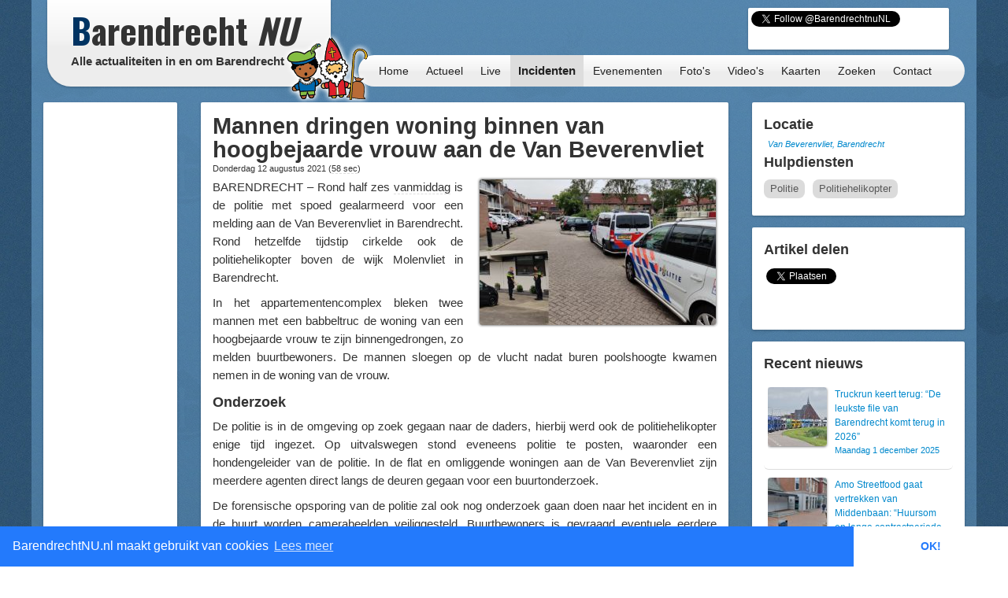

--- FILE ---
content_type: text/html; charset=UTF-8
request_url: https://barendrechtnu.nl/incidenten/35572/mannen-dringen-woning-binnen-van-hoogbejaarde-vrouw-aan-de-van-beverenvliet
body_size: 13406
content:
<!DOCTYPE html>
<html lang="nl" prefix="og: http://ogp.me/ns#">
  <head>
    <meta charset="utf-8">
	<title>Mannen dringen woning binnen van hoogbejaarde vrouw aan de Van Beverenvliet &ndash; BarendrechtNU.nl</title>
	<meta name="viewport" content="width=device-width, initial-scale=1.0">
	<meta name="description" content="BARENDRECHT – Rond half zes vanmiddag (Donderdag 12 augustus 2021) is de politie met spoed gealarmeerd voor een melding aan de Van Beverenvliet in Barendrecht. Rond hetzelfde tijdstip cirkelde ook de politiehelikopter boven de wijk Molenvliet in Barendrecht. In het">
	<meta name="keywords" content="Barendrecht, Nieuws, Ongeluk, Aanrijding, 112, Meldingen, 112Meldingen, Brand, Brandweer, Politie, Ambulance, Evenement, Evenementen">
	<meta name="author" content="BarendrechtNU">
	
	<meta name="twitter:card" content="summary_large_image">
	<meta name="twitter:site" content="@BarendrechtnuNL">
	<meta name="twitter:site:id" content="831867913">
	<meta name="twitter:creator" content="@BarendrechtnuNL">
	<meta name="twitter:account_id" content="1527909512" />
	<meta property="og:type" content="article" />
	<meta property="article:author" content="BarendrechtNU">
		<meta property="og:url" content="https://barendrechtnu.nl/incidenten/35572/mannen-dringen-woning-binnen-van-hoogbejaarde-vrouw-aan-de-van-beverenvliet">
		<meta property="og:title" content="Mannen dringen woning binnen van hoogbejaarde vrouw aan de Van Beverenvliet">
	<meta property="og:description" content="BARENDRECHT – Rond half zes vanmiddag (Donderdag 12 augustus 2021) is de politie met spoed gealarmeerd voor een melding aan de Van Beverenvliet in Barendrecht. Rond hetzelfde tijdstip cirkelde ook de politiehelikopter boven de wijk Molenvliet in Barendrecht. In het">
		<meta property="og:image" content="https://barendrechtnu.nl/wp/wp-content/uploads/2021/08/IMG_20210812_182336_combi-1024x631.jpg">
	<meta property="og:image:width" content="1024">
	<meta property="og:image:height" content="631">
		<meta property="og:locale" content="nl_NL">
	<meta property="og:site_name" content="BarendrechtNU.nl">
	<meta name="news_keywords" content="Babbeltruc, Beverenvliet, Onderzoek, Politie, Politiehelikopter, Van Beverenvliet, Woning, Barendrecht, Nieuws">

	<meta property="fb:app_id" content="441975979171814"/>
	<meta property="fb:pages" content="169573946515397 176853295837344 577747248959193 441217646031277"/>
	<meta name="google-play-app" content="app-id=nl.barendrechtnu">
	
	<meta name="theme-color" content="#5488B8" />
	<meta name="mobile-web-app-capable" content="yes">
	<link rel="manifest" href="/manifest.json">
	
	<link rel="alternate" type="application/rss+xml" title="BarendrechtNU.nl Actueel - RSS" href="http://barendrechtnu.nl/feed" />
	
	<link rel="stylesheet" type="text/css" href="/resources/css/style.css">
		<link rel="stylesheet" type="text/css" href="/resources/bootstrap/css/bootstrap.min.css">
	<link rel="stylesheet" type="text/css" href="/resources/bootstrap/css/bootstrap-responsive.min.css">
	<link rel="stylesheet" type="text/css" href="/resources/fancybox/jquery.fancybox.css?v=2.1.1">
	<link rel="stylesheet" type="text/css" href="/wp/wp-content/plugins/ob-page-numbers/css/tiny.css">
	<link rel="stylesheet" type="text/css" href='//fonts.googleapis.com/css?family=Oswald:400,700,300'>
	<!-- <link rel='stylesheet' type='text/css' href='//fonts.googleapis.com/css?family=Roboto:400,300' > -->
	
	<!-- Swiper styles -->
	<link href="/resources/swiper/swiper.min.css" rel="stylesheet" type="text/css"  />
	
					<!-- Theme CSS: Sinterklaas -->
	<link rel="stylesheet" type="text/css" href='/resources/css/themes/sinterklaas.css'>
											
	<!-- HTML5 shim, for IE6-8 support of HTML5 elements -->
	<!--[if lt IE 9]>
	  <script src="http://html5shim.googlecode.com/svn/trunk/html5.js"></script>
	<![endif]-->
	
	<link rel="shortcut icon" href="/resources/favicon.ico">
	<link rel="apple-touch-icon-precomposed" sizes="144x144" href="/resources/img/touch-icons/apple-touch-icon-144x144-precomposed.png">
	<link rel="apple-touch-icon-precomposed" sizes="114x114" href="/resources/img/touch-icons/apple-touch-icon-114x114-precomposed.png">
	<link rel="apple-touch-icon-precomposed" sizes="72x72" href="/resources/img/touch-icons/apple-touch-icon-72x72-precomposed.png">
	<link rel="apple-touch-icon-precomposed" href="/resources/img/touch-icons/apple-touch-icon-precomposed.png">
	
	<!--[if gte IE 9]>
		<style type="text/css">.gradient { filter: none;}</style>
	<![endif]-->
	<!--[if lt IE 9]>
		<style type="text/css">.container{width: 1170px !important;}</style>
	<![endif]-->
</head>
<body>

<div id="page-wrapper" class="container gradient">

<div id="span12">
	<div class="row-fluid">
		<div id="heading">
			<div id="logo-container">
				<div class="span4">
					<div class="row-fluid">
						<a href="/" id="logo" class="gradient" title="BarendrechtNU - Alle actualiteiten in en om Barendrecht. Altijd actuele berichten met foto's en video's over nieuws, 112 meldingen en evenementen uit de gemeente Barendrecht.">
							<h1 class="logo-title"><span class="first-letter-barendrecht">B</span>arendrecht <span class="word-nu">NU</span></h1>
							<h2 class="logo-subtitle visible-desktop">Alle actualiteiten in en om Barendrecht</h2>
																																																								<div class="hidden-phone" style="position: absolute; bottom: -22px; right: -55px; z-index: 10; width: 120px; height: 90px; background: url('/resources/img/sinterklaas/sinterklaas_icon_01_small_transparent_compressed.png')"></div>
							<div class="visible-phone" style="position: absolute; bottom: -2px; right: 2px; z-index: 10; width: 80px; height: 60px; background: url('/resources/img/sinterklaas/sinterklaas_icon_01_small_transparent_compressed.png'); background-size: 80px 60px;"></div>
																				</a>
					</div>
				</div>
			</div>
			
			<div id="heading-wrapper" class="span8">
				<div class="row-fluid">
															
					<div id="heading-links" class="hidden-phone">
						
												<div id="heading-social-buttons" class="content-block content-block-full">
														<a href="https://twitter.com/BarendrechtnuNL" class="twitter-follow-button" data-show-count="true" data-width="260px" data-dnt="true" data-lang="en" data-size="medium">Follow @BarendrechtnuNL</a>
							<script>!function(d,s,id){var js,fjs=d.getElementsByTagName(s)[0];if(!d.getElementById(id)){js=d.createElement(s);js.id=id;js.src="//platform.twitter.com/widgets.js";fjs.parentNode.insertBefore(js,fjs);}}(document,"script","twitter-wjs");</script>
							<iframe src="//www.facebook.com/plugins/like.php?href=http%3A%2F%2Ffacebook.com%2FbarendrechtNU&amp;width=175&amp;height=21&amp;colorscheme=light&amp;layout=button_count&amp;action=like&amp;show_faces=true&amp;send=false&amp;appId=441975979171814" scrolling="no" frameborder="0" style="display:block; border:none; overflow:hidden; width:175px; height:21px; margin-left:72px;" allowTransparency="true"></iframe>
						
													</div>
						
					</div>
				</div>
				
				<div class="row-fluid">
					<div id="heading-menu" class="gradient" role="navigation">
						<ul id="menu"> 
														<li><a href="/" title="Homepage">Home</a></li>
							<li><a href="/actueel" title="Actueel">Actueel</a>
								<ul class="menu-sub">
									<li class="menu-sub-item"><a href="/actueel" title="Actuele berichten">Nieuws</a></li>
									<li class="menu-sub-item"><a href="//112meldingen.barendrechtnu.nl" title="112 meldingen Barendrecht" target="_blank">112 Meldingen</a></li>
									<li class="menu-sub-item"><a href="/misdrijven" title="Misdrijven in Barendrecht op de kaart">Misdrijven kaart</a></li>
									<!--<li class="menu-sub-item"><a href="/sport" title="Actuele sportberichten">Sport</a></li>-->
									<li class="menu-sub-item"><a href="/miniblog" title="Actuele miniblog berichten">Korte updates</a></li>
									<li class="menu-sub-item"><a href="/agenda" title="BarendrechtNU Agenda">Agenda</a></li>
									<li class="menu-sub-item"><a href="/volgen" title="Nieuws volgen">Nieuws volgen</a></li>
									<li class="menu-sub-item"><a href="/weer" title="Actueel weer en voorspellingen voor Barendrecht">Het weer</a></li>
									<li class="menu-sub-item"><a href="/treinen" title="Actuele vertrek- en aankomsttijden van NS station Barendrecht">Treinen</a></li>
									<li class="menu-sub-item"><a href="/vergunningen" title="Barendrecht vergunningen">Vergunningen</a></li>
									<li class="menu-sub-item"><a href="/archief" title="BarendrechtNU Archief">Archief</a></li>
									<!--<li class="menu-sub-item"><a href="/statistieken/corona" title="Corona cijfers Barendrecht">Corona cijfers</a></li>-->
									<li class="menu-sub-item"><a href="/in-het-donker" title="Defecte straatverlichting Barendrecht">Defecte straatverlichting</a></li>
									<li class="menu-sub-item-bottom"></li>
								</ul>
							</li>
							<li><a href="/live" title="Live">Live</a></li>
							<li><a class="active" href="/incidenten" title="Incidenten">Incidenten</a></li>
							<li><a href="/evenementen" title="Evenementen">Evenementen</a></li>
							<li><a href="/media/fotos" title="Fotoalbums">Foto's</a>
								<ul class="menu-sub">
									<li class="menu-sub-item"><a href="/media/fotos" title="Fotoalbums Evenementen/Barendrecht">Fotoalbums Evenementen</a></li>
									<li class="menu-sub-item"><a href="/media/incidentfotos" title="Fotoalbums Incidenten">Fotoalbums Incidenten</a></li>
									<li class="menu-sub-item-bottom"></li>
								</ul>
							</li>
							<li><a href="/media/videos" title="Video's">Video's</a></li>
							<li><a href="/kaart" title="Nieuws op de kaart">Kaarten</a>
								<ul class="menu-sub">
									<li class="menu-sub-item"><a href="/kaart/incidenten" title="Incidenten op de kaart">Incidenten  kaart</a></li>
									<li class="menu-sub-item"><a href="/kaart/evenementen" title="Evenementen op de kaart">Evenementen kaart</a></li>
									<!--<li class="menu-sub-item"><a href="/kaart/straatroven" title="Straatroven op de kaart">Straatroven kaart</a></li>-->
									<li class="menu-sub-item"><a href="/misdrijven" title="Misdrijven in Barendrecht op de kaart">Misdrijven kaart</a></li>
									<li class="menu-sub-item"><a href="/kaart/woninginbraken" title="Woninginbraken op de kaart">Woninginbraken kaart</a></li>
									<!--<li class="menu-sub-item"><a href="/kaart/fietsendiefstal" title="Fietsendiefstal met geweld op de kaart">Fietsendiefstal kaart</a></li>-->
									<li class="menu-sub-item"><a href="/kaart/jaarwisseling-vernielingen" title="Jaarwisseling vernielingen kaart">Jaarwisseling vernielingen kaart</a></li>
									<li class="menu-sub-item"><a href="/kaart/agenda" title="Agenda activiteiten uit Barendrecht">Agenda kaart</a></li>
									<li class="menu-sub-item"><a href="/kaart/vergunningen" title="Vergunningen uit Barendrecht">Vergunningen kaart</a></li>
									<li class="menu-sub-item"><a href="/straten" title="Straten en postcodes in Barendrecht">Straten &amp; Postcodes</a></li>
									<li class="menu-sub-item"><a href="/sociale-kaart" title="Sociale kaart Barendrecht.">Sociale kaart</a></li>
									<!--<li class="menu-sub-item"><a href="/kaart/verkiezingen/2021/stembureaus-tweedekamer-verkiezingen" title="Stembureau locaties voor Tweede Kamerverkiezingen 2021 Barendrecht.">Stembureau's TK21 Barendrecht</a></li>-->
									<li class="menu-sub-item"><a href="/kaart/verkiezingen/2018/uitslag-gemeenteraadsverkiezingen" title="Uitslag van de Gemeenteraadsverkiezingen 2018 per stembureau in Barendrecht.">Uitslag GR2018 Barendrecht</a></li>
									<li class="menu-sub-item"><a href="/kaart/verkiezingen/2017/uitslag-tweede-kamerverkiezingen" title="Uitslag van de Tweede Kamerverkiezingen 2017 per stembureau in Barendrecht.">Uitslag TK2017 in Barendrecht</a></li>
									<li class="menu-sub-item"><a href="/kaart/verkiezingen/2021/uitslag-tweede-kamerverkiezingen" title="Uitslag van de Tweede Kamerverkiezingen 2021 per stembureau in Barendrecht.">Uitslag TK2021 in Barendrecht</a></li>
									<li class="menu-sub-item"><a href="/kaart/referendum/2016/oekraine" title="Uitslag Oekra&#xEF;ne referendum per stembureau in Barendrecht">Uitslag Oekra&#xEF;ne referendum 2016</a></li>
									<li class="menu-sub-item"><a href="/kaart/verkiezingen/2014/uitslag-gemeenteraadsverkiezingen" title="Uitslag van de Gemeenteraadsverkiezingen 2014 per stembureau in Barendrecht.">Uitslag GR2014 Barendrecht</a></li>
									<li class="menu-sub-item-bottom"></li>
								</ul>
							</li>
							<li><a href="/zoeken" title="BarendrechtNU doorzoeken">Zoeken</a>
								<ul class="menu-sub">
									<li class="menu-sub-item"><a href="/zoeken" title="De BarendrechtNU website doorzoeken">Zoeken</a></li>
									<li class="menu-sub-item"><a href="/hulpdiensten" title="Artikels per hulpdienst">Hulpdiensten</a></li>
									<li class="menu-sub-item"><a href="/tagcloud" title="Tag cloud van BarendrechtNU artikelen">Tagcloud</a></li>
									<li class="menu-sub-item"><a href="/straten" title="Straten en postcodes in Barendrecht">Straten &amp; Postcodes</a></li>
									<li class="menu-sub-item-bottom"></li>
								</ul>
							</li>
							<li><a href="/contact" title="Contact">Contact</a>
								<ul class="menu-sub">
									<li class="menu-sub-item"><a href="/contact/tip" title="Stuur een TIP in">Tip</a></li>
									<li class="menu-sub-item"><a href="/contact/vraag" title="Stel een vraag">Vraag</a></li>
									<li class="menu-sub-item"><a href="/contact/adverteren" title="Vraag naar de advertentie mogelijkheden">Adverteren</a></li>
									<li class="menu-sub-item"><a href="/contact/evenement" title="Evenement aanmelden">Evenement</a></li>
									<li class="menu-sub-item"><a href="/contact/klacht" title="Stuur een klacht in">Klacht</a></li>
									<li class="menu-sub-item-bottom"></li>
								</ul>
							</li>
						</ul>
					</div>
					
									</div>
			</div>
		</div>
	</div>
</div>
<div class="page page-content row-fluid" id="page-posts">
	<div class="row-fluid content-wrapper" id="content-wrapper">
		<div class="span2 hidden-phone">
			<div class="row-fluid">
	<div class="content-block content-block-ad content-block-ad-bar content-block-full">
		
				
				<ul class="a-d-bar"><li><script async src="https://pagead2.googlesyndication.com/pagead/js/adsbygoogle.js"></script>

<ins class="adsbygoogle adsbygoogle-sidebar"
	style="display:block; width: 100%; height: 600px; min-width: 130px;"
	data-ad-client="ca-pub-7960440023708321"
	data-ad-slot="7479948340"
	></ins>

<script>
/* BarendrechtNU - Sidebar (Responsive) */
// https://support.google.com/adsense/answer/3543893
// data-ad-format="auto"
//console.log(document.getElementsByClassName("adsbygoogle")[0]);
//console.log(document.getElementsByClassName("adsbygoogle")[0].offsetWidth);
//setTimeout(function(){ console.log(document.getElementsByClassName("adsbygoogle")[0].offsetWidth); }, 100);
(adsbygoogle = window.adsbygoogle || []).push({});
</script></li></ul>		
		<span>- <a href="//barendrechtnu.nl/adverteren" class="a-d-link">Advertentie (?)</a> -</span>
	</div>
</div>			
			<div class="row-fluid">
				<div class="content-block content-block-home content-block-home-1">
					<h3>Miniblog</h3>
										<p>Bekijk ook de Miniblog van 12/08/2021 voor meer informatie en andere berichten.</p>
					<p><a href="/miniblog/12-08-2021" title="BarendrechtNU Miniblog 12/08/2021"><button class="btn btn-info home-send-item-btn">Miniblog 12/08/2021</button></a></p>
				</div>
			</div>
			
			<div class="row-fluid">
	<div class="content-block">
		<h4>Blijf op de hoogte</h4>
		<ul class="styled-links-list footer-links-list-clean">
			<li><a href="/nieuwsbrief" title="Nieuwsbrief">Nieuwsbrief</a></li>
			<li><a href="//twitter.com/BarendrechtnuNL" title="BarendrechtNU Twitter" target="_blank">Twitter</a></li>
			<li><a href="https://t.me/barendrechtnunl" title="BarendrechtNU Telegram" target="_blank">Telegram</a></li>
			<li><a href="//www.facebook.com/BarendrechtNU" title="BarendrechtNU Facebook" target="_blank">Facebook</a></li>
			<li><a href="https://www.instagram.com/barendrechtnunl/" title="BarendrechtNU Instagram" target="_blank">Instagram</a></li>
			<li><a href="/volgen" title="Volg BarendrechtNU">Volg BarendrechtNU</a></li>
		</ul>
	</div>
</div>				
			<div class="row-fluid">
	<div class="content-block">
		<h3>Redactie</h3>
		
		<p><a href="/fotos-insturen" class="fancybox-iframe-link" title="Foto's insturen"><button class="btn btn-info home-send-item-btn">Foto's insturen</button></a></p>
		<p><a href="/contact/tip" title="Artikel/Tip insturen"><button class="btn btn-info home-send-item-btn">Informatie insturen</button></a></p>
		
	</div>
</div>			
			<div class="row-fluid">	<div class="content-block">		<h3>Ontdek BarendrechtNU</h3>		<p>BarendrechtNU is meer dan alleen nieuws, we hebben bijvoorbeeld ook de <a class="tip-link" href="/media/videos" title="BarendrechtNU Video's">BarendrechtNU Video's</a> pagina met daarop de video's uit de nieuwsberichten van BarendrechtNU.</p><p><a class="tip-link" href="/media/videos" title="BarendrechtNU Video's"><button class="btn btn-info home-send-item-btn">BarendrechtNU Video's</button></a></p>	</div></div>				
		</div>
		
		<div class="span7">
		
			<div class="row-fluid visible-phone">
			
	<div class="content-block content-block-ad content-block-mobile-ad content-block-no-minheight "> <!-- Ad is used on multiple places -->
		
				<!-- Google Ads script already included -->
				<ins class="adsbygoogle"
			style="display:inline-block;width:320px;height:50px"
			data-ad-client="ca-pub-7960440023708321"
			data-ad-slot="5304388195"></ins>
		<script>
		/* BarendrechtNU - Mobile (Responsive) */
		(adsbygoogle = window.adsbygoogle || []).push({});
		</script>
		
		
		
		<!--<span>- <a href="//barendrechtnu.nl/contact/adverteren/">Advertentie (?)</a> -</span>-->
	</div>
	
	</div>			
						
			<div class="row-fluid">
				<div class="content-block">
					
					<article itemscope itemtype="http://schema.org/Article">
					
						<header>
							<h2 class="post-title">
								<a href="//barendrechtnu.nl/incidenten/35572/mannen-dringen-woning-binnen-van-hoogbejaarde-vrouw-aan-de-van-beverenvliet" rel="bookmark" title="Mannen dringen woning binnen van hoogbejaarde vrouw aan de Van Beverenvliet"><span itemprop="headline">Mannen dringen woning binnen van hoogbejaarde vrouw aan de Van Beverenvliet</span></a>
							</h2>
							
							<h4 class="post-subtitle">
								Donderdag 12 augustus 2021 
								<span>(<span class="reading-time-helper" title="De gemiddelde leestijd voor dit artikel">58 sec</span>)</span> 
								 
																															</h4>
							
						</header>
						
						<div class="post-content">
						
														<div class="post-image">
																<a href="/media/fullThumb/main/35574/post/mannen-dringen-woning-binnen-van-hoogbejaarde-vrouw-aan-de-van-beverenvliet.jpg" title="Mannen dringen woning binnen van hoogbejaarde vrouw aan de Van Beverenvliet" class="photo-url" >
									<img width="300" height="185" src="//barendrechtnu.nl/wp/wp-content/uploads/2021/08/IMG_20210812_182336_combi-300x185.jpg" class="attachment-medium size-medium wp-post-image" alt="Mannen dringen woning binnen van hoogbejaarde vrouw aan de Van Beverenvliet" decoding="async" loading="lazy" itemprop="image" srcset="//barendrechtnu.nl/wp/wp-content/uploads/2021/08/IMG_20210812_182336_combi-300x185.jpg 300w, //barendrechtnu.nl/wp/wp-content/uploads/2021/08/IMG_20210812_182336_combi-1024x631.jpg 1024w, //barendrechtnu.nl/wp/wp-content/uploads/2021/08/IMG_20210812_182336_combi-768x473.jpg 768w, //barendrechtnu.nl/wp/wp-content/uploads/2021/08/IMG_20210812_182336_combi-150x92.jpg 150w, //barendrechtnu.nl/wp/wp-content/uploads/2021/08/IMG_20210812_182336_combi.jpg 1280w" sizes="(max-width: 300px) 100vw, 300px" />								</a>
							</div>
														
							<div class="social-sharing-mobile hidden-desktop">
	<div id="fb-root"></div>
	<script>(function(d, s, id) {
	  var js, fjs = d.getElementsByTagName(s)[0];
	  if (d.getElementById(id)) return;
	  js = d.createElement(s); js.id = id;
	  //js.src = "//connect.facebook.net/nl_NL/sdk.js#xfbml=1&version=v2.9&appId=441975979171814";
	  js.src = "//connect.facebook.net/en_US/sdk.js#xfbml=1&version=v2.9&appId=441975979171814";
	  fjs.parentNode.insertBefore(js, fjs);
	}(document, 'script', 'facebook-jssdk'));</script>
	<div class="fb-like" data-href="https://barendrechtnu.nl/incidenten/35572/mannen-dringen-woning-binnen-van-hoogbejaarde-vrouw-aan-de-van-beverenvliet" data-layout="button_count" data-action="like" data-show-faces="false" data-share="false"></div>
	
	<a href="whatsapp://send" data-text="Bekijk dit bericht op BarendrechtNU:" data-href="" class="wa_btn wa_btn_s" style="display:none">Whatsapp</a>
	
	<a href="https://twitter.com/share" class="twitter-share-button" data-url="https://barendrechtnu.nl/incidenten/35572/mannen-dringen-woning-binnen-van-hoogbejaarde-vrouw-aan-de-van-beverenvliet" data-via="BarendrechtnuNL" data-text="Mannen dringen woning binnen van hoogbejaarde vrouw aan de Van Beverenvliet" data-related="BarendrechtnuNL" data-hashtags="BarendrechtNU" data-dnt="true">Tweet</a>
	<script>!function(d,s,id){var js,fjs=d.getElementsByTagName(s)[0],p=/^http:/.test(d.location)?'http':'https';if(!d.getElementById(id)){js=d.createElement(s);js.id=id;js.src=p+'://platform.twitter.com/widgets.js';fjs.parentNode.insertBefore(js,fjs);}}(document, 'script', 'twitter-wjs');</script>
</div>							
							<div itemprop="articleBody" id="article-body">
								<p>BARENDRECHT – Rond half zes <span class="timeindication-helper" title="Donderdag 12 augustus 2021">vanmiddag<span> (Donderdag 12 augustus 2021)</span></span> is de politie met spoed gealarmeerd voor een melding aan de Van Beverenvliet in Barendrecht. Rond hetzelfde tijdstip cirkelde ook de politiehelikopter boven de wijk Molenvliet in Barendrecht.</p>
<p>In het appartementencomplex bleken twee mannen met een babbeltruc de woning van een hoogbejaarde vrouw te zijn binnengedrongen, zo melden buurtbewoners. De mannen sloegen op de vlucht nadat buren poolshoogte kwamen nemen in de woning van de vrouw.</p>
<h3>Onderzoek</h3>
<p>De politie is in de omgeving op zoek gegaan naar de daders, hierbij werd ook de politiehelikopter enige tijd ingezet. Op uitvalswegen stond eveneens politie te posten, waaronder een hondengeleider van de politie. In de flat en omliggende woningen aan de Van Beverenvliet zijn meerdere agenten direct langs de deuren gegaan voor een buurtonderzoek.</p>
<p>De forensische opsporing van de politie zal ook nog onderzoek gaan doen naar het incident en in de buurt worden camerabeelden veiliggesteld. Buurtbewoners is gevraagd eventuele eerdere verdachte situaties van de afgelopen dagen te melden bij de politie. Het tweetal heeft mogelijk eerder al een voorverkenning gedaan in de straat.</p>
<p><em>Signalementen en een vluchtrichting zijn nog niet niet bekendgemaakt. Zodra deze informatie beschikbaar is, wordt dit artikel aangevuld.</em></p>
							</div>
							
														
														<p class="post-content-author">Door: <span itemprop="author">Jordi Menheer</span></p>
														
							<div class="visible-phone">
								<hr />
								
								<a href="https://twitter.com/BarendrechtnuNL" class="twitter-follow-button" data-show-count="true" data-size="large">Follow @BarendrechtnuNL</a>
								<script>!function(d,s,id){var js,fjs=d.getElementsByTagName(s)[0];if(!d.getElementById(id)){js=d.createElement(s);js.id=id;js.src="//platform.twitter.com/widgets.js";fjs.parentNode.insertBefore(js,fjs);}}(document,"script","twitter-wjs");</script>
								
								<div id="fb-root"></div>
								<script>(function(d, s, id) {
								  var js, fjs = d.getElementsByTagName(s)[0];
								  if (d.getElementById(id)) return;
								  js = d.createElement(s); js.id = id;
								  js.src = "//connect.facebook.net/nl_NL/sdk.js#xfbml=1&version=v2.9&appId=441975979171814";
								  fjs.parentNode.insertBefore(js, fjs);
								}(document, 'script', 'facebook-jssdk'));</script>
								<div class="fb-page" data-href="https://www.facebook.com/barendrechtnu" data-width="300" data-height="250" data-hide-cover="false" data-show-facepile="true" data-show-posts="false"><div class="fb-xfbml-parse-ignore"><blockquote cite="https://www.facebook.com/barendrechtnu"><a href="https://www.facebook.com/barendrechtnu">BarendrechtNU.nl</a></blockquote></div></div>
								
								
								<hr />
							</div>
							
														
							<footer>
								<ul class="post-content-dates">
																											<li><span>Datum incident</span> <a href="/miniblog/12-08-2021" itemprop="dateCreated">12/08/21</a> 17:30</li>
																											<li><span>Gepubliceerd</span> <time itemprop="datePublished">12/08/21 19:33</time></li>
																	</ul>
							</footer>
							
							<hr />
							
														
																												
														<ul itemprop="keywords" class="tags"><li><a href="//barendrechtnu.nl/tag/babbeltruc" rel="tag">Babbeltruc</a></li><li><a href="//barendrechtnu.nl/tag/beverenvliet" rel="tag">Beverenvliet</a></li><li><a href="//barendrechtnu.nl/tag/onderzoek" rel="tag">Onderzoek</a></li><li><a href="//barendrechtnu.nl/tag/politie" rel="tag">Politie</a></li><li><a href="//barendrechtnu.nl/tag/politiehelikopter" rel="tag">Politiehelikopter</a></li><li><a href="//barendrechtnu.nl/tag/van-beverenvliet" rel="tag">Van Beverenvliet</a></li><li><a href="//barendrechtnu.nl/tag/woning" rel="tag">Woning</a></li></ul>														
							<hr />
							
							<div class="post-prevnext-links">
																&laquo; <a href="//barendrechtnu.nl/incidenten/35552/vrouw-aangehouden-voor-rijden-onder-invloed-en-ongeval-aan-de-rietgors" rel="prev">Vorige artikel</a>								<span class="post-prevnext-links-divider">|</span>
								<a href="//barendrechtnu.nl/incidenten/35595/verdachte-van-invoeren-cocaine-langer-in-voorarrest-politie-viel-voor-tweede-keer-woning-aan-espenwede-binnen" rel="next">Volgende artikel</a> &raquo;															</div>
							
						</div>
						
					</article>
					
				</div>
			</div>
			
			<div class="row-fluid visible-phone">
			
	<div class="content-block content-block-ad content-block-mobile-ad content-block-no-minheight "> <!-- Ad is used on multiple places -->
		
				<!-- Google Ads script already included -->
				<ins class="adsbygoogle"
			style="display:inline-block;width:320px;height:50px"
			data-ad-client="ca-pub-7960440023708321"
			data-ad-slot="5304388195"></ins>
		<script>
		/* BarendrechtNU - Mobile (Responsive) */
		(adsbygoogle = window.adsbygoogle || []).push({});
		</script>
		
		
		
		<!--<span>- <a href="//barendrechtnu.nl/contact/adverteren/">Advertentie (?)</a> -</span>-->
	</div>
	
	</div>			
									<div class="row-fluid">
				<div class="content-block">
					
					<a name="reageren"></a>
<h2 class="post-comment-title">Reageren op: Mannen dringen woning binnen van hoogbejaarde vrouw aan de Van Beverenvliet (<fb:comments-count href="http://barendrechtnu.nl/incidenten/35572/mannen-dringen-woning-binnen-van-hoogbejaarde-vrouw-aan-de-van-beverenvliet"></fb:comments-count>)</h2><div id="fb_thread">
	<div class="fb-comments" data-href="http://barendrechtnu.nl/incidenten/35572/mannen-dringen-woning-binnen-van-hoogbejaarde-vrouw-aan-de-van-beverenvliet" data-numposts="15" data-colorscheme="light" data-width="100%"></div>
</div>
<script>
/* If the FB comment widget didnt load after 6 seconds, (semi-)assume the user doesnt meet the requirements */
setTimeout(function(){
	if($("#fb_thread").height() == 0){
		console.log('Facebook comment plugin didnt (properly) load (yet), warn user about the EU cookie consent thingy from Facebook');
		$("#fb_thread").append("<p>" +
			"<strong>Let op:</strong> Als je (alleen) deze tekst ziet en geen optie om zelf te reageren, voldoe je niet aan de vereisten die Facebook stelt(<a href=\"https://about.fb.com/news/2021/09/updating-our-cookie-controls-in-europe/\" target=\"_blank\">*</a>) om te kunnen reageren via het Facebook platform: " +
			"(1) Een ingelogd Facebook account en (2) cookie-toestemming op Facebook is vereist om reacties te kunnen zien en plaatsen (ivm EU privacy/cookie regels)" +
		"</p>");
	}
}, 6000);
</script>
					
				</div>
			</div>
						
															
		</div>
		
		<div class="span3">
			<div class="row-fluid">
				<div class="content-block content-block-no-minheight">
					
															<h3>Locatie</h3>
					<a href="/kaart/locatie/51.850340/4.534800/" target="_blank" title="Incident locatie - Mannen dringen woning binnen van hoogbejaarde vrouw aan de Van Beverenvliet">
											<!--<img class="post-location-image" src="https://maps.googleapis.com/maps/api/staticmap?center=51.850340,4.534800&amp;markers=color:red|51.850340,4.534800|&amp;maptype=hybrid&amp;language=nl&amp;zoom=16&amp;size=240x180&amp;sensor=false" alt="Incident locatie - Mannen dringen woning binnen van hoogbejaarde vrouw aan de Van Beverenvliet" /> -->
					</a>
					<p class="post-location-image-caption" itemprop="contentLocation">
						<a href="/kaart/locatie/51.850340/4.534800/" target="_blank" title="Incident locatie - Mannen dringen woning binnen van hoogbejaarde vrouw aan de Van Beverenvliet">Van Beverenvliet, Barendrecht</a>
					</p>
										
										<h3>Hulpdiensten</h3>
					<ul class="post-emergency-services">
														<li><a class="politie" href="/hulpdiensten/Politie">Politie</a></li>
																<li><a class="politiehelikopter" href="/hulpdiensten/Politiehelikopter">Politiehelikopter</a></li>
													</ul>
														</div>
			</div>
			
			<div class="row-fluid hidden-phone">
				<div class="content-block">
				
					<h3>Artikel delen</h3>
					
					<!-- Social share -->
<div class="social-share-boxes social-sharing">
	
		<div class="social-share-box social-share-facebook">
		<div id="fb-root"></div>
		<script>(function(d, s, id) {
		  var js, fjs = d.getElementsByTagName(s)[0];
		  if (d.getElementById(id)) return;
		  js = d.createElement(s); js.id = id;
		  //js.src = "//connect.facebook.net/nl_NL/sdk.js#xfbml=1&version=v2.9&appId=441975979171814";
		  js.src = "//connect.facebook.net/en_US/sdk.js#xfbml=1&version=v2.9&appId=441975979171814";
		  fjs.parentNode.insertBefore(js, fjs);
		}(document, 'script', 'facebook-jssdk'));</script>
		<div class="fb-like" data-href="https://barendrechtnu.nl/incidenten/35572/mannen-dringen-woning-binnen-van-hoogbejaarde-vrouw-aan-de-van-beverenvliet" data-layout="box_count" data-width="100" data-action="like" data-show-faces="false" data-share="true"></div>
	</div>
	
		<div class="social-share-box social-share-twitter">
		<a href="https://twitter.com/share" class="twitter-share-button" data-url="https://barendrechtnu.nl/incidenten/35572/mannen-dringen-woning-binnen-van-hoogbejaarde-vrouw-aan-de-van-beverenvliet" data-via="BarendrechtnuNL" data-text="Mannen dringen woning binnen van hoogbejaarde vrouw aan de Van Beverenvliet" data-count="vertical" data-related="Barendrecht_112" data-hashtags="Barendrecht" data-dnt="true">Tweet</a>
		<script>!function(d,s,id){var js,fjs=d.getElementsByTagName(s)[0],p=/^http:/.test(d.location)?'http':'https';if(!d.getElementById(id)){js=d.createElement(s);js.id=id;js.src=p+'://platform.twitter.com/widgets.js';fjs.parentNode.insertBefore(js,fjs);}}(document, 'script', 'twitter-wjs');</script>
	</div>
	
</div>				
				</div>
			</div>
			
			<div class="row-fluid">
				<div class="content-block">
				
					<h3>Recent nieuws</h3>
										
										<ol class="post-recent-list">
										<li>
						<a href="//barendrechtnu.nl/nieuws/aankondigingen/41506/truckrun-keert-terug-de-leukste-file-van-barendrecht-komt-terug-in-2026" rel="bookmark">
														<div class="post-recent-list-thumbnail">
							<img width="75" height="75" src="//barendrechtnu.nl/wp/wp-content/uploads/2017/07/DSC_4214_opti_crop-75x75.jpg" class="attachment-75x75 size-75x75 wp-post-image" alt="Truckrun met dolblije deelnemers rijd toeterend door Barendrecht" decoding="async" loading="lazy" 0="" srcset="//barendrechtnu.nl/wp/wp-content/uploads/2017/07/DSC_4214_opti_crop-75x75.jpg 75w, //barendrechtnu.nl/wp/wp-content/uploads/2017/07/DSC_4214_opti_crop-150x150.jpg 150w" sizes="(max-width: 75px) 100vw, 75px" />							</div>
														<div class="post-recent-list-title ">
								<p>Truckrun keert terug: &#8220;De leukste file van Barendrecht komt terug in 2026&#8221;</p>
								<p class="post-recent-list-date">Maandag  1 december 2025</p>
							</div>
						</a>
					</li>
										<li>
						<a href="//barendrechtnu.nl/nieuws/ondernemen/41503/amo-streetfood-gaat-vertrekken-van-middenbaan-huursom-en-lange-contractperiode-niet-haalbaar" rel="bookmark">
														<div class="post-recent-list-thumbnail">
							<img width="75" height="75" src="//barendrechtnu.nl/wp/wp-content/uploads/2025/12/AmoStreetfood_Middenbaan_Barendrecht_dec2025-75x75.jpg" class="attachment-75x75 size-75x75 wp-post-image" alt="Amo Streetfood gaat vertrekken van Middenbaan: &quot;Huursom en lange contractperiode niet haalbaar&quot;" decoding="async" loading="lazy" 0="" srcset="//barendrechtnu.nl/wp/wp-content/uploads/2025/12/AmoStreetfood_Middenbaan_Barendrecht_dec2025-75x75.jpg 75w, //barendrechtnu.nl/wp/wp-content/uploads/2025/12/AmoStreetfood_Middenbaan_Barendrecht_dec2025-150x150.jpg 150w, //barendrechtnu.nl/wp/wp-content/uploads/2025/12/AmoStreetfood_Middenbaan_Barendrecht_dec2025-120x120.jpg 120w" sizes="(max-width: 75px) 100vw, 75px" />							</div>
														<div class="post-recent-list-title ">
								<p>Amo Streetfood gaat vertrekken van Middenbaan: &#8220;Huursom en lange contractperiode niet haalbaar&#8221;</p>
								<p class="post-recent-list-date">Maandag  1 december 2025</p>
							</div>
						</a>
					</li>
										<li>
						<a href="//barendrechtnu.nl/nieuws/barendrecht/41497/fotos-sportieve-prestaties-gevierd-tijdens-sportgala-barendrecht-2025" rel="bookmark">
														<div class="post-recent-list-thumbnail">
							<img width="75" height="75" src="//barendrechtnu.nl/wp/wp-content/uploads/2025/11/DSC_2820_combi-75x75.jpg" class="attachment-75x75 size-75x75 wp-post-image" alt="FOTO&#039;S: Sportieve prestaties gevierd tijdens Sportgala Barendrecht 2025" decoding="async" loading="lazy" 0="" srcset="//barendrechtnu.nl/wp/wp-content/uploads/2025/11/DSC_2820_combi-75x75.jpg 75w, //barendrechtnu.nl/wp/wp-content/uploads/2025/11/DSC_2820_combi-150x150.jpg 150w, //barendrechtnu.nl/wp/wp-content/uploads/2025/11/DSC_2820_combi-120x120.jpg 120w" sizes="(max-width: 75px) 100vw, 75px" />							</div>
														<div class="post-recent-list-title ">
								<p>FOTO&#8217;S: Sportieve prestaties gevierd tijdens Sportgala Barendrecht 2025</p>
								<p class="post-recent-list-date">Zondag 30 november 2025</p>
							</div>
						</a>
					</li>
										<li>
						<a href="//barendrechtnu.nl/nieuws/ondernemen/41494/makelaar-vertrekt-van-middenbaan-de-hypotheker-trekt-binnenkort-in-vrijgekomen-winkelpand" rel="bookmark">
														<div class="post-recent-list-thumbnail">
							<img width="75" height="75" src="//barendrechtnu.nl/wp/wp-content/uploads/2025/11/DeHypotheker_in_pand_Middenbaan55_Barendrecht-75x75.jpg" class="attachment-75x75 size-75x75 wp-post-image" alt="Makelaar vertrekt van Middenbaan, De Hypotheker trekt binnenkort in vrijgekomen winkelpand" decoding="async" loading="lazy" 0="" srcset="//barendrechtnu.nl/wp/wp-content/uploads/2025/11/DeHypotheker_in_pand_Middenbaan55_Barendrecht-75x75.jpg 75w, //barendrechtnu.nl/wp/wp-content/uploads/2025/11/DeHypotheker_in_pand_Middenbaan55_Barendrecht-150x150.jpg 150w, //barendrechtnu.nl/wp/wp-content/uploads/2025/11/DeHypotheker_in_pand_Middenbaan55_Barendrecht-120x120.jpg 120w" sizes="(max-width: 75px) 100vw, 75px" />							</div>
														<div class="post-recent-list-title ">
								<p>Makelaar vertrekt van Middenbaan, De Hypotheker trekt binnenkort in vrijgekomen winkelpand</p>
								<p class="post-recent-list-date">Zondag 30 november 2025</p>
							</div>
						</a>
					</li>
										<li>
						<a href="//barendrechtnu.nl/nieuws/aankondigingen/41492/20-december-aanmelden-voor-santa-run-barendrecht-2025" rel="bookmark">
														<div class="post-recent-list-thumbnail">
							<img width="75" height="75" src="//barendrechtnu.nl/wp/wp-content/uploads/2024/12/SantaRun_Barendrecht_2024_combi2-75x75.jpg" class="attachment-75x75 size-75x75 wp-post-image" alt="FOTO&#039;S: Santa Run Barendrecht 2024 haalt €8.000 op voor Hospice de Reiziger" decoding="async" loading="lazy" 0="" srcset="//barendrechtnu.nl/wp/wp-content/uploads/2024/12/SantaRun_Barendrecht_2024_combi2-75x75.jpg 75w, //barendrechtnu.nl/wp/wp-content/uploads/2024/12/SantaRun_Barendrecht_2024_combi2-150x150.jpg 150w, //barendrechtnu.nl/wp/wp-content/uploads/2024/12/SantaRun_Barendrecht_2024_combi2-120x120.jpg 120w" sizes="(max-width: 75px) 100vw, 75px" />							</div>
														<div class="post-recent-list-title ">
								<p>20 december: Aanmelden voor Santa Run Barendrecht 2025</p>
								<p class="post-recent-list-date">Woensdag 26 november 2025</p>
							</div>
						</a>
					</li>
										</ol>
										
									</div>
			</div>
			
									<div class="row-fluid">
				<div class="content-block">
				
					<h3>Gerelateerd nieuws</h3>
					<div class='yarpp yarpp-related yarpp-related-website yarpp-template-yarpp-template-barendrechtnu'>
<!-- Post -->
<ol class="post-related-list">
<li>
	<a href="//barendrechtnu.nl/incidenten/41480/vrouw-mishandeld-man-aangehouden-aan-het-riederveld" rel="bookmark">
		<div class="post-related-list-thumbnail">
			<img width="75" height="75" src="//barendrechtnu.nl/wp/wp-content/uploads/2025/11/IMG_20251120_135120_combi-75x75.jpg" class="attachment-mini size-mini wp-post-image" alt="Vrouw mishandeld, man aangehouden aan het Riederveld" decoding="async" loading="lazy" srcset="//barendrechtnu.nl/wp/wp-content/uploads/2025/11/IMG_20251120_135120_combi-75x75.jpg 75w, //barendrechtnu.nl/wp/wp-content/uploads/2025/11/IMG_20251120_135120_combi-150x150.jpg 150w, //barendrechtnu.nl/wp/wp-content/uploads/2025/11/IMG_20251120_135120_combi-120x120.jpg 120w" sizes="(max-width: 75px) 100vw, 75px" />		</div>
		<div class="post-related-list-title">
			<p>Vrouw mishandeld, man aangehouden aan het Riederveld</p>
			<p class="post-related-list-date">Donderdag 20 november 2025</p>
		</div>
	</a>
</li>
<li>
	<a href="//barendrechtnu.nl/incidenten/41310/baksteen-door-ruit-van-woning-aan-de-singel-gegooid" rel="bookmark">
		<div class="post-related-list-thumbnail">
			<img width="75" height="75" src="//barendrechtnu.nl/wp/wp-content/uploads/2025/10/561972503_18241211809288462_68225731314570379_n-75x75.jpg" class="attachment-mini size-mini wp-post-image" alt="Baksteen door ruit van woning aan de Singel gegooid" decoding="async" loading="lazy" srcset="//barendrechtnu.nl/wp/wp-content/uploads/2025/10/561972503_18241211809288462_68225731314570379_n-75x75.jpg 75w, //barendrechtnu.nl/wp/wp-content/uploads/2025/10/561972503_18241211809288462_68225731314570379_n-150x150.jpg 150w, //barendrechtnu.nl/wp/wp-content/uploads/2025/10/561972503_18241211809288462_68225731314570379_n-120x120.jpg 120w" sizes="(max-width: 75px) 100vw, 75px" />		</div>
		<div class="post-related-list-title">
			<p>Baksteen door ruit van woning aan de Singel gegooid</p>
			<p class="post-related-list-date">Donderdag  9 oktober 2025</p>
		</div>
	</a>
</li>
<li>
	<a href="//barendrechtnu.nl/incidenten/41288/man-gegijzeld-aangereden-en-mishandeld-vanaf-parkeerplaats-aan-henry-dunantlaan" rel="bookmark">
		<div class="post-related-list-thumbnail">
			<img width="75" height="75" src="//barendrechtnu.nl/wp/wp-content/uploads/DSC_1198_opti_crop-75x75.jpg" class="attachment-mini size-mini wp-post-image" alt="Politieauto, Barendrecht" decoding="async" loading="lazy" srcset="//barendrechtnu.nl/wp/wp-content/uploads/DSC_1198_opti_crop-75x75.jpg 75w, //barendrechtnu.nl/wp/wp-content/uploads/DSC_1198_opti_crop-150x150.jpg 150w" sizes="(max-width: 75px) 100vw, 75px" />		</div>
		<div class="post-related-list-title">
			<p>Man gegijzeld, aangereden en mishandeld vanaf parkeerplaats aan Henry Dunantlaan</p>
			<p class="post-related-list-date">Woensdag  1 oktober 2025</p>
		</div>
	</a>
</li>
</ol>
</div>
				
				</div>
			</div>
					</div>
		
	</div>
</div> <!-- .page-content -->


</script>
<!--<pre>Array
(
    [0] => 1764633119.6221
    [1] => 0.069221019744873
    [2] => 0.069314956665039
    [3] => 0.074183940887451
    [4] => 0.075278043746948
    [5] => 0.075284957885742
    [6] => 0.077599048614502
    [7] => 0.07803201675415
    [8] => 0.078033924102783
    [9] => 0.07844090461731
    [10] => 0.078758001327515
    [11] => 0.084601879119873
    [12] => 0.087258100509644
    [13] => 0.087348937988281
    [14] => 0.087366104125977
    [15] => 0.087593078613281
    [16] => 0.087650060653687
    [17] => 0.088366031646729
    [18] => 0.088366985321045
    [19] => 0.09136700630188
    [20] => 0.092364072799683
    [21] => 0.10901594161987
    [22] => 0.11663889884949
    [23] => 0.11664605140686
    [24] => 0.1569709777832
)
</pre>-->
	<div class="row-fluid">
		<div class="span12">
		
			<div id="footer">
				
				<div class="row-fluid">
					<div class="span4">
						<h4>Nieuws</h4>
						<ul class="footer-links-list">
							<li><a href="/" title="Homepage">Homepage</a></li>
							<li><a href="/actueel" title="Actuele berichten">Actueel</a></li>
							<li><a href="/nieuws" title="Nieuws in Barendrecht">Nieuws</a></li>
							<li><a href="//112meldingen.barendrechtnu.nl" title="112 Meldingen in Barendrecht" target="_blank">112 Meldingen</a></li>
							<li><a href="/miniblog" title="BarendrechtNU Miniblog">Miniblog</a></li>
							<li><a href="/live" title="Live berichten">BarendrechtNU Live</a></li>
							<li><a href="/weer" title="Het weer in Barendrecht">Het weer in Barendrecht</a></li>
							<li><a href="/treinen" title="Treintijden op het station van Barendrecht">Treintijden station Barendrecht</a></li>
							<li><a href="/incidenten" title="Incidenten">Incidenten</a></li>
							<li><a href="/evenementen" title="Evenementen">Evenementen</a></li>
							<li><a href="/kaart" title="Incidenten &amp; Evenementen in Barendrecht op de kaart">Incidenten &amp; Evenementen kaart</a></li>
							<li><a href="/kaart/straatroven" title="Straatroven in Barendrecht op de kaart">Straatroven kaart</a></li>
							<li><a href="/kaart/fietsendiefstal" title="Fietsendiefstal in Barendrecht op de kaart">Fietsendiefstal kaart</a></li>
							<li><a href="/kaart/woninginbraken" title="Woninginbraken (en pogingen daartoe) in Barendrecht op de kaart">Woninginbraken kaart</a></li>
							<li><a href="/vergunningen" title="Barendrecht vergunningen">Vergunningen</a></li>
							<li><a href="/zoeken" title="BarendrechtNU doorzoeken">Zoeken</a></li>
							<li><a href="/tagcloud" title="BarendrechtNU Tagcloud">Tagcloud</a></li>
							<li><a href="/straten" title="Postcodes en straten in Barendrecht">Straten &amp; postcodes in Barendrecht</a></li>
						</ul>
					</div>
					
					<div class="span4">
						<h4>Blijf op de hoogte</h4>
						<ul class="footer-links-list">
							<li><a href="/app" title="BarendrechtNU Android App">Android App</a></li>
							<li><a href="/nieuwsbrief" title="Nieuwsbrief">Nieuwsbrief</a></li>
							<li><a href="//feeds.feedburner.com/Barendrechtnu" title="RSS" target="_blank">RSS</a></li>
							<li><a href="//twitter.com/BarendrechtnuNL" title="BarendrechtNU Twitter" target="_blank">Twitter</a></li>
							<li><a href="//www.facebook.com/BarendrechtNU" title="BarendrechtNU Facebook" target="_blank">Facebook</a></li>
							<li><a href="//www.instagram.com/barendrechtnunl/" title="BarendrechtNU Instagram" target="_blank">Instagram</a></li>
							<li><a href="//t.me/barendrechtnunl" title="BarendrechtNU nieuws Telegram kanaal" target="_blank">Telegram kanaal</a></li>
							<li><a href="//barendrechtnu.tumblr.com/" title="BarendrechtNU Tumblr" target="_blank">Tumblr</a></li>
							<li><a href="/volgen" title="BarendrechtNU Volgen">Alle manieren om op de hoogte te blijven</a></li>
						</ul>
						
						<h4>BarendrechtNU Facebook accounts</h4>
						<ul class="footer-links-list">
							<li><a href="//facebook.com/BarendrechtNU" title="BarendrechtNU Facebook" target="_blank">BarendrechtNU Facebook</a></li>
							<li><a href="//facebook.com/BarendrechtNULive" title="BarendrechtNU Live Facebook" target="_blank">BarendrechtNU Live Facebook</a></li>
							<li><a href="//facebook.com/Barendrecht112" title="BarendrechtNU 112 Facebook" target="_blank">BarendrechtNU 112 Facebook</a></li>
							<li><a href="//facebook.com/BarendrechtSport" title="BarendrechtNU Sport Facebook" target="_blank">BarendrechtNU Sport Facebook</a></li>
						</ul>
						
						<h4>BarendrechtNU Twitter accounts</h4>
						<ul class="footer-links-list">
							<li><a href="//twitter.com/BarendrechtnuNL" title="BarendrechtNU Twitter" target="_blank">BarendrechtNU Twitter</a></li>
							<li><a href="//twitter.com/Barendrecht_112" title="BarendrechtNU 112 Meldingen Twitter" target="_blank">BarendrechtNU 112 Meldingen Twitter</a></li>
							<li><a href="//twitter.com/BarendrechtWeer" title="BarendrechtNU Weer Twitter" target="_blank">BarendrechtNU Weer Twitter</a></li>
							<li><a href="//twitter.com/Bdrecht_Inbraak" title="BarendrechtNU Inbraak Meldingen Twitter" target="_blank">BarendrechtNU Inbraak Meldingen Twitter</a></li>
							<li><a href="//twitter.com/BdrechtAgenda" title="BarendrechtNU Agenda herinneringen Twitter" target="_blank">BarendrechtNU Agenda Twitter</a></li>
							<li><a href="//twitter.com/BdrechtVliegen" title="BarendrechtNU Vliegtuigen Twitter" target="_blank">BarendrechtNU Vliegtuigen Twitter</a></li>
							<li><a href="//twitter.com/BdrechtSport" title="BarendrechtNU Sport Twitter" target="_blank">BarendrechtNU Sport Twitter</a></li>
						</ul>
					</div>
					
					<div class="span4">
						<h4>BarendrechtNU</h4>
						<ul class="footer-links-list">
							<li><a href="/" title="Copyright BarendrechtNU">&copy; BarendrechtNU - Alle rechten voorbehouden</a></li>
							<li><a href="/logos" title="BarendrechtNU logo's en banners">BarendrechtNU logo's en banners</a></li>
							<li><a href="/copyright" title="Copyrightbeleid BarendrechtNU">Copyrightbeleid BarendrechtNU</a></li>
							<li><a href="/algemene-voorwaarden" title="Algemene Voorwaarden BarendrechtNU">Algemene Voorwaarden BarendrechtNU</a></li>
						</ul>
						<h4>Contact</h4>
						<ul class="footer-links-list">
							<li><a href="/contact" title="Contact">Contact</a></li>
							<li><a href="/contact/tip" title="Contact - Tip">Tip insturen</a></li>
							<li><a href="/fotos-insturen" class="fancybox-iframe-link" title="BarendrechtNU - Foto's insturen">Foto('s) insturen</a></li>
							<li><a href="/contact/agenda" class="fancybox-iframe-link" title="BarendrechtNU - Evenement insturen">Evenement aanmelden</a></li>
							<li><a href="/contact/adverteren" title="Contact">Informatie aanvragen adverteren</a></li>
						</ul>
					</div>
				</div>
				
			</div>
			
		</div>
	</div>
</div> 
<!-- Root element of PhotoSwipe. Must have class pswp. -->
<div class="pswp" tabindex="-1" role="dialog" aria-hidden="true">

    <!-- Background of PhotoSwipe. 
         It's a separate element as animating opacity is faster than rgba(). -->
    <div class="pswp__bg"></div>

    <!-- Slides wrapper with overflow:hidden. -->
    <div class="pswp__scroll-wrap">

        <!-- Container that holds slides. 
            PhotoSwipe keeps only 3 of them in the DOM to save memory.
            Don't modify these 3 pswp__item elements, data is added later on. -->
        <div class="pswp__container">
            <div class="pswp__item"></div>
            <div class="pswp__item"></div>
            <div class="pswp__item"></div>
        </div>

        <!-- Default (PhotoSwipeUI_Default) interface on top of sliding area. Can be changed. -->
        <div class="pswp__ui pswp__ui--hidden">

            <div class="pswp__top-bar">

                <!--  Controls are self-explanatory. Order can be changed. -->

                <div class="pswp__counter"></div>

                <button class="pswp__button pswp__button--close" title="Close (Esc)"></button>

                <button class="pswp__button pswp__button--share" title="Share"></button>

                <button class="pswp__button pswp__button--fs" title="Toggle fullscreen"></button>

                <button class="pswp__button pswp__button--zoom" title="Zoom in/out"></button>

                <!-- Preloader demo http://codepen.io/dimsemenov/pen/yyBWoR -->
                <!-- element will get class pswp__preloader- -active when preloader is running -->
                <div class="pswp__preloader">
                    <div class="pswp__preloader__icn">
                      <div class="pswp__preloader__cut">
                        <div class="pswp__preloader__donut"></div>
                      </div>
                    </div>
                </div>
            </div>

            <div class="pswp__share-modal pswp__share-modal--hidden pswp__single-tap">
                <div class="pswp__share-tooltip"></div> 
            </div>

            <button class="pswp__button pswp__button--arrow--left" title="Previous (arrow left)">
            </button>

            <button class="pswp__button pswp__button--arrow--right" title="Next (arrow right)">
            </button>

            <div class="pswp__caption">
                <div class="pswp__caption__center"></div>
            </div>

        </div>

    </div>

</div>


<!-- Google tag (gtag.js) -->
<script async src="https://www.googletagmanager.com/gtag/js?id=G-N2PMV50PW2"></script>
<script>
  window.dataLayer = window.dataLayer || [];
  function gtag(){dataLayer.push(arguments);}
  gtag('js', new Date());

  gtag('config', 'G-N2PMV50PW2');
  
  // Backwards compatible event tracking in new GA4 property
  function ga(send, event, eventCategory, eventAction, eventLabel, eventValue, fieldsObject){
	//console.log('todo');
	
	// Incoming params format (Universal GA): ga('send', 'event', [eventCategory], [eventAction], [eventLabel], [eventValue], [fieldsObject]);
	
	// https://developers.google.com/analytics/devguides/collection/gtagjs/events#default-event-categories-and-labels
	var params = {};
	
	if(typeof eventCategory != "undefined") params.event_category = eventCategory;
	//if(typeof eventAction != "undefined") params.event_category = eventCategory;
	if(typeof eventLabel != "undefined") params.event_label = eventLabel;
	if(typeof eventValue != "undefined") params.value = eventValue;
	
	gtag('event', eventAction, params);


  }
  
</script>

<script src="//ajax.googleapis.com/ajax/libs/jquery/1.8.2/jquery.min.js"></script>
<script src="/resources/bootstrap/js/bootstrap.min.js"></script>
<script src="/resources/js/jquery.mousewheel-3.0.6.pack.js"></script>
<script src="/resources/fancybox/jquery.fancybox.pack.js?v=2.1.1"></script>
<script src="/resources/js/modernizr.touch.js" type="text/javascript"></script>
<script src="/resources/js/jquery.lazyload.min.js" type="text/javascript"></script>
<script src="/resources/js/stupidtable.min.js" type="text/javascript"></script>
<script src="/resources/js/scripts.js" type="text/javascript"></script>
<!-- <script src="/resources/js/lunametrics-youtube-v7.gtm.js" type="text/javascript"></script>-->

<!-- Slick js -->
<!--<script src="/resources/slick/slick.min.js" type="text/javascript"></script>
<link rel="stylesheet" href="/resources/slick/slick.css"> -->

<!-- Core CSS file -->
<link rel="stylesheet" href="/resources/photoswipe/photoswipe.css"> 

<!-- Skin CSS file (styling of UI - buttons, caption, etc.)
     In the folder of skin CSS file there are also:
     - .png and .svg icons sprite, 
     - preloader.gif (for browsers that do not support CSS animations) -->
<link rel="stylesheet" href="/resources/photoswipe/default-skin/default-skin.css"> 

<!-- Core JS file -->
<script src="/resources/photoswipe/photoswipe.min.js"></script> 

<!-- UI JS file -->
<script src="/resources/photoswipe/photoswipe-ui-default.min.js"></script> 


<!--- Cookie consent stuff -->
<link rel="stylesheet" type="text/css" href="/resources/cookieconsent/cookieconsent.min.css" />
<script src="/resources/cookieconsent/cookieconsent.min.js"></script>

<script>
window.addEventListener("load", function(){

	// I'm sorry for this, but I have to...
	window.cookieconsent.initialise({
		"palette": {
			"popup": {
				"background": "#237afc"
			},
			"button": {
				"background": "#fff",
				"text": "#237afc"
			}
		},
		"theme": "edgeless",
		"type": "info",
		"content": {
			"message": "BarendrechtNU.nl maakt gebruikt van cookies",
			"dismiss": "OK!", // dissmiss instead of 'allow' because 'type'='info' (which only informs the user, on technical level)
			"link": "Lees meer",
			"href": "//barendrechtnu.nl/algemene-voorwaarden"
		},
		"cookie": {
			"domain": "barendrechtnu.nl", // Main site and subdomains
			"expiryDays": 10000 // Don't expire, sort off (because -1 as int doesnt work; instant expire. And as string it will only be valid during the current session)
		},
		"onStatusChange": function(status, chosenBefore) {
		
			// Note; Should have used this variable to determine if the cookies are accepted (will be a one-time value related to the callback, hasConsented() is just the stored value
			console.log('Cookies status='+status+', chosenBefore=' + chosenBefore); // status=[dismiss, allow, deny], chosenBefore=[true|false]
			
			// Notice dismiss or accepted (note: technically it cannot be accepted since this is a type=info consent), but only track this 'accept' if nothing was 'chosen' before
			if( (status == 'dismiss' || status == 'allow') && chosenBefore == false){
				console.log('Cookies accepted [status='+status+'], chosenBefore: ' + chosenBefore);
				ga('send', 'event', 'Cookie', 'Allow');
			} else if(status == 'deny'){
				// Disabled (normally not possible via UI)
				console.log('Cookies rejected');
				ga('send', 'event', 'Cookie', 'Reject');
			} else {
				console.log('Cookie consent unchanged');
			}
			
			// Pre-proper-solution [above here] ;-) ->
			/*
			if(this.hasConsented()){
				// Enabled
				console.log('Cookies accepted [status='+status+'], chosenBefore: ' + chosenBefore);
				// For some reason this event is triggered for every pageload [or session] (cant reproduce it, but statistics show it is happening...)
				// Update feb 2018: Found out what is causing this:
				// -> On scroll ("dismissOnScroll") it will also 'accept' the cookies; this is causing an 'accept' answer coming in. Use the "chosenBefore" variable to check if this is the first time the user allows cookies
				if(!chosenBefore){
					ga('send', 'event', 'Cookie', 'Allow');
				}
			} else {
				// Disabled (not possible)
				console.log('Cookies rejected');
				ga('send', 'event', 'Cookie', 'Reject');
			}
			*/
		},
		"dismissOnScroll": 500 // Dont bug the user if he just wants to check out the page (wont be instantly hidden, but a cookie WILL be set [for next pageload])
	});
	
});
</script>

<!-- Credits for some of the icons used on this website: https://github.com/yusukekamiyamane/fugue-icons & social icons: http://www.paulrobertlloyd.com/2009/06/social_media_icons/ -->


</body>
</html>

--- FILE ---
content_type: text/html; charset=utf-8
request_url: https://www.google.com/recaptcha/api2/aframe
body_size: 265
content:
<!DOCTYPE HTML><html><head><meta http-equiv="content-type" content="text/html; charset=UTF-8"></head><body><script nonce="U4pZ9SB4-fnDr-ccj1aE_g">/** Anti-fraud and anti-abuse applications only. See google.com/recaptcha */ try{var clients={'sodar':'https://pagead2.googlesyndication.com/pagead/sodar?'};window.addEventListener("message",function(a){try{if(a.source===window.parent){var b=JSON.parse(a.data);var c=clients[b['id']];if(c){var d=document.createElement('img');d.src=c+b['params']+'&rc='+(localStorage.getItem("rc::a")?sessionStorage.getItem("rc::b"):"");window.document.body.appendChild(d);sessionStorage.setItem("rc::e",parseInt(sessionStorage.getItem("rc::e")||0)+1);localStorage.setItem("rc::h",'1764633123524');}}}catch(b){}});window.parent.postMessage("_grecaptcha_ready", "*");}catch(b){}</script></body></html>

--- FILE ---
content_type: text/css
request_url: https://barendrechtnu.nl/resources/css/themes/sinterklaas.css
body_size: 131
content:
body {
	/* Sinterklaas background */
	background: url('/resources/img/sinterklaas/dark-blue-noise_sinterklaas_compressed.jpg') repeat top left;
}